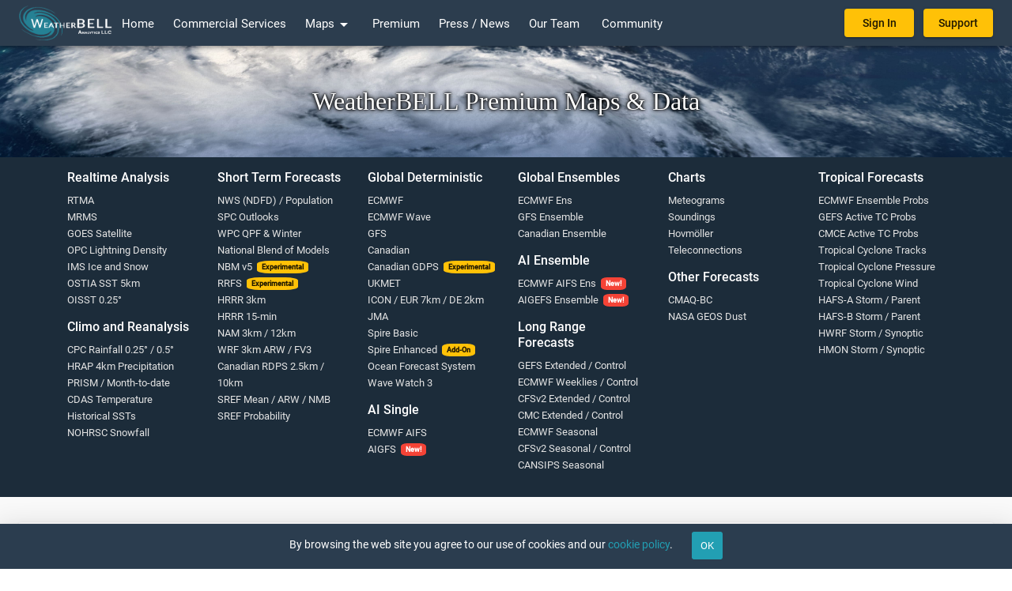

--- FILE ---
content_type: text/html
request_url: https://maps.weatherbell.com/temperature.php
body_size: 1420
content:
<!doctype html>
<!--suppress ES6ConvertVarToLetConst -->
<html lang="en-US">
<head profile="http://www.w3.org/2005/10/profile">

  <!-- Google Tag Manager -->
  <!-- https://tagmanager.google.com/ -->
  <script>
    (function(w, d, s, l, i) {
      w[l] = w[l] || [];
      w[l].push({
          'gtm.start': new Date().getTime(),
          event: 'gtm.js'
      });
      var f = d.getElementsByTagName(s)[0],
          j = d.createElement(s),
          dl = l != 'dataLayer' ? '&l=' + l : '';
      j.async = true;
      // https://googletagmanager.com/gtm.js?id=GTM-MDFPQX6
      // https://googletagmanager.com/gtm.js?id=GTM-MDFPQX6&l=dataLayer
      j.src =
          'https://www.googletagmanager.com/gtm.js?id=' + i + dl;
      f.parentNode.insertBefore(j, f);
    })(window, document, 'script', 'dataLayer', 'GTM-MDFPQX6');
  </script>
  <!-- End Google Tag Manager -->
  <!-- https://tagmanager.google.com/ -->

  <meta charset="utf-8">
  <title>WeatherBell Maps</title>
  <base href="/">
  <meta name="author" content="WeatherBell Analytics, LLC">
  <meta name="description" content="Meteorological Maps Models and Analysis">
  <meta name="viewport" content="width=device-width, initial-scale=1, shrink-to-fit=no">
  <link type="text/css" href="assets/css/roboto.css" rel="stylesheet">
  <link type="text/css" href="assets/google/iconfont/material-icons.css" rel="stylesheet">
  <link href="assets/css/roboto.css" rel="preload" as="style">
  <link href="assets/google/iconfont/material-icons.css" rel="preload" as="style">
  <link type="image/x-icon" href="assets/icons/favicon.ico" rel="shortcut icon">
  <link type="image/png" href="assets/icons/favicon.png" rel="icon">
<link rel="stylesheet" href="styles.a9fe52fd9688014d136c.css"></head>

  <meta charset="UTF-8">
  <meta http-equiv="X-UA-Compatible" content="IE=edge">
  <meta name="viewport" content="width=device-width, initial-scale=1.0">
  <title>Title of the page</title>
<script async="" src="assets/js/analytics.js"></script>
<script async="" src="assets/js/autotrack.js"></script>

<!-- Application entry below -->
<body style="overscroll-behavior: none;" class="mat-typography">

  <!-- Google Tag Manager (noscript) -->
  <!-- https://tagmanager.google.com/ -->
  <noscript>
    <iframe src="https://www.googletagmanager.com/ns.html?id=GTM-MDFPQX6" height="0" width="0" style="display:none;
      visibility:hidden">
    </iframe>
  </noscript>
  <!-- End Google Tag Manager (noscript) -->
  <!-- https://tagmanager.google.com/ -->

<noscript id="deferred-styles">
  <link rel="stylesheet" type="text/css" href="assets/css/ionicons.css"/>
</noscript>
<script>
  var loadDeferredStyles = function() {
    var addStylesNode = document.getElementById('deferred-styles');
    var replacement = document.createElement('div');
    replacement.innerHTML = addStylesNode.textContent;
    document.body.appendChild(replacement);
    addStylesNode.parentElement.removeChild(addStylesNode);
  };
  var raf = window.requestAnimationFrame || window.mozRequestAnimationFrame ||
    window.webkitRequestAnimationFrame || window.msRequestAnimationFrame;
  if (raf) raf(function() {
    window.setTimeout(loadDeferredStyles, 0);
  });
  else window.addEventListener('load', loadDeferredStyles);
</script>
<app-root></app-root>
<script src="runtime.cdff528ccb0f1ff85644.js" defer></script><script src="polyfills-es5.4e2d461facaf6da109f9.js" nomodule defer></script><script src="polyfills.d44e96f91353d420f9b6.js" defer></script><script src="main.9e9c2a9ab8d20e2a5a88.js" defer></script></body>
</html>


--- FILE ---
content_type: text/css
request_url: https://maps.weatherbell.com/assets/css/roboto.css
body_size: 553
content:
/* roboto-300 - latin */
@font-face {
  font-family: 'Roboto';
  font-style: normal;
  font-weight: 300;
  src: url('../fonts/roboto-v18-latin-300.eot'); /* IE9 Compat Modes */
  src: local('Roboto Light'), local('Roboto-Light'),
       url('../fonts/roboto-v18-latin-300.eot?#iefix') format('embedded-opentype'), /* IE6-IE8 */
       url('../fonts/roboto-v18-latin-300.woff2') format('woff2'), /* Super Modern Browsers */
       url('../fonts/roboto-v18-latin-300.woff') format('woff'), /* Modern Browsers */
       url('../fonts/roboto-v18-latin-300.ttf') format('truetype'), /* Safari, Android, iOS */
       url('../fonts/roboto-v18-latin-300.svg#Roboto') format('svg'); /* Legacy iOS */
}
/* roboto-regular - latin */
@font-face {
  font-family: 'Roboto';
  font-style: normal;
  font-weight: 400;
  src: url('../fonts/roboto-v18-latin-regular.eot'); /* IE9 Compat Modes */
  src: local('Roboto'), local('Roboto-Regular'),
       url('../fonts/roboto-v18-latin-regular.eot?#iefix') format('embedded-opentype'), /* IE6-IE8 */
       url('../fonts/roboto-v18-latin-regular.woff2') format('woff2'), /* Super Modern Browsers */
       url('../fonts/roboto-v18-latin-regular.woff') format('woff'), /* Modern Browsers */
       url('../fonts/roboto-v18-latin-regular.ttf') format('truetype'), /* Safari, Android, iOS */
       url('../fonts/roboto-v18-latin-regular.svg#Roboto') format('svg'); /* Legacy iOS */
}
/*!* roboto-300italic - latin *!
@font-face {
  font-family: 'Roboto';
  font-style: italic;
  font-weight: 300;
  src: url('../fonts/roboto-v18-latin-300italic.eot'); !* IE9 Compat Modes *!
  src: local('Roboto Light Italic'), local('Roboto-LightItalic'),
       url('../fonts/roboto-v18-latin-300italic.eot?#iefix') format('embedded-opentype'), !* IE6-IE8 *!
       url('../fonts/roboto-v18-latin-300italic.woff2') format('woff2'), !* Super Modern Browsers *!
       url('../fonts/roboto-v18-latin-300italic.woff') format('woff'), !* Modern Browsers *!
       url('../fonts/roboto-v18-latin-300italic.ttf') format('truetype'), !* Safari, Android, iOS *!
       url('../fonts/roboto-v18-latin-300italic.svg#Roboto') format('svg'); !* Legacy iOS *!
}*/
/*!* roboto-italic - latin *!
@font-face {
  font-family: 'Roboto';
  font-style: italic;
  font-weight: 400;
  src: url('../fonts/roboto-v18-latin-italic.eot'); !* IE9 Compat Modes *!
  src: local('Roboto Italic'), local('Roboto-Italic'),
       url('../fonts/roboto-v18-latin-italic.eot?#iefix') format('embedded-opentype'), !* IE6-IE8 *!
       url('../fonts/roboto-v18-latin-italic.woff2') format('woff2'), !* Super Modern Browsers *!
       url('../fonts/roboto-v18-latin-italic.woff') format('woff'), !* Modern Browsers *!
       url('../fonts/roboto-v18-latin-italic.ttf') format('truetype'), !* Safari, Android, iOS *!
       url('../fonts/roboto-v18-latin-italic.svg#Roboto') format('svg'); !* Legacy iOS *!
}*/
/* roboto-500 - latin */
@font-face {
  font-family: 'Roboto';
  font-style: normal;
  font-weight: 500;
  src: url('../fonts/roboto-v18-latin-500.eot'); /* IE9 Compat Modes */
  src: local('Roboto Medium'), local('Roboto-Medium'),
       url('../fonts/roboto-v18-latin-500.eot?#iefix') format('embedded-opentype'), /* IE6-IE8 */
       url('../fonts/roboto-v18-latin-500.woff2') format('woff2'), /* Super Modern Browsers */
       url('../fonts/roboto-v18-latin-500.woff') format('woff'), /* Modern Browsers */
       url('../fonts/roboto-v18-latin-500.ttf') format('truetype'), /* Safari, Android, iOS */
       url('../fonts/roboto-v18-latin-500.svg#Roboto') format('svg'); /* Legacy iOS */
}
/*
!* roboto-500italic - latin *!
@font-face {
  font-family: 'Roboto';
  font-style: italic;
  font-weight: 500;
  src: url('../fonts/roboto-v18-latin-500italic.eot'); !* IE9 Compat Modes *!
  src: local('Roboto Medium Italic'), local('Roboto-MediumItalic'),
       url('../fonts/roboto-v18-latin-500italic.eot?#iefix') format('embedded-opentype'), !* IE6-IE8 *!
       url('../fonts/roboto-v18-latin-500italic.woff2') format('woff2'), !* Super Modern Browsers *!
       url('../fonts/roboto-v18-latin-500italic.woff') format('woff'), !* Modern Browsers *!
       url('../fonts/roboto-v18-latin-500italic.ttf') format('truetype'), !* Safari, Android, iOS *!
       url('../fonts/roboto-v18-latin-500italic.svg#Roboto') format('svg'); !* Legacy iOS *!
}
*/


--- FILE ---
content_type: application/javascript
request_url: https://maps.weatherbell.com/polyfills.d44e96f91353d420f9b6.js
body_size: 20721
content:
(window.webpackJsonp=window.webpackJsonp||[]).push([[13],{"0TWp":function(e,t,n){var r,o;r=function(){"use strict";!function(e){var t=e.performance;function n(e){t&&t.mark&&t.mark(e)}function r(e,n){t&&t.measure&&t.measure(e,n)}n("Zone");var o=e.__Zone_symbol_prefix||"__zone_symbol__";function i(e){return o+e}var a=!0===e[i("forceDuplicateZoneCheck")];if(e.Zone){if(a||"function"!=typeof e.Zone.__symbol__)throw new Error("Zone already loaded.");return e.Zone}var c=function(){function t(e,t){this._parent=e,this._name=t?t.name||"unnamed":"<root>",this._properties=t&&t.properties||{},this._zoneDelegate=new u(this,this._parent&&this._parent._zoneDelegate,t)}return t.assertZonePatched=function(){if(e.Promise!==P.ZoneAwarePromise)throw new Error("Zone.js has detected that ZoneAwarePromise `(window|global).Promise` has been overwritten.\nMost likely cause is that a Promise polyfill has been loaded after Zone.js (Polyfilling Promise api is not necessary when zone.js is loaded. If you must load one, do so before loading zone.js.)")},Object.defineProperty(t,"root",{get:function(){for(var e=t.current;e.parent;)e=e.parent;return e},enumerable:!0,configurable:!0}),Object.defineProperty(t,"current",{get:function(){return N.zone},enumerable:!0,configurable:!0}),Object.defineProperty(t,"currentTask",{get:function(){return Z},enumerable:!0,configurable:!0}),t.__load_patch=function(o,i){if(P.hasOwnProperty(o)){if(a)throw Error("Already loaded patch: "+o)}else if(!e["__Zone_disable_"+o]){var c="Zone:"+o;n(c),P[o]=i(e,t,j),r(c,c)}},Object.defineProperty(t.prototype,"parent",{get:function(){return this._parent},enumerable:!0,configurable:!0}),Object.defineProperty(t.prototype,"name",{get:function(){return this._name},enumerable:!0,configurable:!0}),t.prototype.get=function(e){var t=this.getZoneWith(e);if(t)return t._properties[e]},t.prototype.getZoneWith=function(e){for(var t=this;t;){if(t._properties.hasOwnProperty(e))return t;t=t._parent}return null},t.prototype.fork=function(e){if(!e)throw new Error("ZoneSpec required!");return this._zoneDelegate.fork(this,e)},t.prototype.wrap=function(e,t){if("function"!=typeof e)throw new Error("Expecting function got: "+e);var n=this._zoneDelegate.intercept(this,e,t),r=this;return function(){return r.runGuarded(n,this,arguments,t)}},t.prototype.run=function(e,t,n,r){N={parent:N,zone:this};try{return this._zoneDelegate.invoke(this,e,t,n,r)}finally{N=N.parent}},t.prototype.runGuarded=function(e,t,n,r){void 0===t&&(t=null),N={parent:N,zone:this};try{try{return this._zoneDelegate.invoke(this,e,t,n,r)}catch(o){if(this._zoneDelegate.handleError(this,o))throw o}}finally{N=N.parent}},t.prototype.runTask=function(e,t,n){if(e.zone!=this)throw new Error("A task can only be run in the zone of creation! (Creation: "+(e.zone||_).name+"; Execution: "+this.name+")");if(e.state!==b||e.type!==D&&e.type!==O){var r=e.state!=w;r&&e._transitionTo(w,k),e.runCount++;var o=Z;Z=e,N={parent:N,zone:this};try{e.type==O&&e.data&&!e.data.isPeriodic&&(e.cancelFn=void 0);try{return this._zoneDelegate.invokeTask(this,e,t,n)}catch(i){if(this._zoneDelegate.handleError(this,i))throw i}}finally{e.state!==b&&e.state!==C&&(e.type==D||e.data&&e.data.isPeriodic?r&&e._transitionTo(k,w):(e.runCount=0,this._updateTaskCount(e,-1),r&&e._transitionTo(b,w,b))),N=N.parent,Z=o}}},t.prototype.scheduleTask=function(e){if(e.zone&&e.zone!==this)for(var t=this;t;){if(t===e.zone)throw Error("can not reschedule task to "+this.name+" which is descendants of the original zone "+e.zone.name);t=t.parent}e._transitionTo(E,b);var n=[];e._zoneDelegates=n,e._zone=this;try{e=this._zoneDelegate.scheduleTask(this,e)}catch(r){throw e._transitionTo(C,E,b),this._zoneDelegate.handleError(this,r),r}return e._zoneDelegates===n&&this._updateTaskCount(e,1),e.state==E&&e._transitionTo(k,E),e},t.prototype.scheduleMicroTask=function(e,t,n,r){return this.scheduleTask(new f(S,e,t,n,r,void 0))},t.prototype.scheduleMacroTask=function(e,t,n,r,o){return this.scheduleTask(new f(O,e,t,n,r,o))},t.prototype.scheduleEventTask=function(e,t,n,r,o){return this.scheduleTask(new f(D,e,t,n,r,o))},t.prototype.cancelTask=function(e){if(e.zone!=this)throw new Error("A task can only be cancelled in the zone of creation! (Creation: "+(e.zone||_).name+"; Execution: "+this.name+")");e._transitionTo(T,k,w);try{this._zoneDelegate.cancelTask(this,e)}catch(t){throw e._transitionTo(C,T),this._zoneDelegate.handleError(this,t),t}return this._updateTaskCount(e,-1),e._transitionTo(b,T),e.runCount=0,e},t.prototype._updateTaskCount=function(e,t){var n=e._zoneDelegates;-1==t&&(e._zoneDelegates=null);for(var r=0;r<n.length;r++)n[r]._updateTaskCount(e.type,t)},t}();c.__symbol__=i;var s,l={name:"",onHasTask:function(e,t,n,r){return e.hasTask(n,r)},onScheduleTask:function(e,t,n,r){return e.scheduleTask(n,r)},onInvokeTask:function(e,t,n,r,o,i){return e.invokeTask(n,r,o,i)},onCancelTask:function(e,t,n,r){return e.cancelTask(n,r)}},u=function(){function e(e,t,n){this._taskCounts={microTask:0,macroTask:0,eventTask:0},this.zone=e,this._parentDelegate=t,this._forkZS=n&&(n&&n.onFork?n:t._forkZS),this._forkDlgt=n&&(n.onFork?t:t._forkDlgt),this._forkCurrZone=n&&(n.onFork?this.zone:t._forkCurrZone),this._interceptZS=n&&(n.onIntercept?n:t._interceptZS),this._interceptDlgt=n&&(n.onIntercept?t:t._interceptDlgt),this._interceptCurrZone=n&&(n.onIntercept?this.zone:t._interceptCurrZone),this._invokeZS=n&&(n.onInvoke?n:t._invokeZS),this._invokeDlgt=n&&(n.onInvoke?t:t._invokeDlgt),this._invokeCurrZone=n&&(n.onInvoke?this.zone:t._invokeCurrZone),this._handleErrorZS=n&&(n.onHandleError?n:t._handleErrorZS),this._handleErrorDlgt=n&&(n.onHandleError?t:t._handleErrorDlgt),this._handleErrorCurrZone=n&&(n.onHandleError?this.zone:t._handleErrorCurrZone),this._scheduleTaskZS=n&&(n.onScheduleTask?n:t._scheduleTaskZS),this._scheduleTaskDlgt=n&&(n.onScheduleTask?t:t._scheduleTaskDlgt),this._scheduleTaskCurrZone=n&&(n.onScheduleTask?this.zone:t._scheduleTaskCurrZone),this._invokeTaskZS=n&&(n.onInvokeTask?n:t._invokeTaskZS),this._invokeTaskDlgt=n&&(n.onInvokeTask?t:t._invokeTaskDlgt),this._invokeTaskCurrZone=n&&(n.onInvokeTask?this.zone:t._invokeTaskCurrZone),this._cancelTaskZS=n&&(n.onCancelTask?n:t._cancelTaskZS),this._cancelTaskDlgt=n&&(n.onCancelTask?t:t._cancelTaskDlgt),this._cancelTaskCurrZone=n&&(n.onCancelTask?this.zone:t._cancelTaskCurrZone),this._hasTaskZS=null,this._hasTaskDlgt=null,this._hasTaskDlgtOwner=null,this._hasTaskCurrZone=null;var r=n&&n.onHasTask;(r||t&&t._hasTaskZS)&&(this._hasTaskZS=r?n:l,this._hasTaskDlgt=t,this._hasTaskDlgtOwner=this,this._hasTaskCurrZone=e,n.onScheduleTask||(this._scheduleTaskZS=l,this._scheduleTaskDlgt=t,this._scheduleTaskCurrZone=this.zone),n.onInvokeTask||(this._invokeTaskZS=l,this._invokeTaskDlgt=t,this._invokeTaskCurrZone=this.zone),n.onCancelTask||(this._cancelTaskZS=l,this._cancelTaskDlgt=t,this._cancelTaskCurrZone=this.zone))}return e.prototype.fork=function(e,t){return this._forkZS?this._forkZS.onFork(this._forkDlgt,this.zone,e,t):new c(e,t)},e.prototype.intercept=function(e,t,n){return this._interceptZS?this._interceptZS.onIntercept(this._interceptDlgt,this._interceptCurrZone,e,t,n):t},e.prototype.invoke=function(e,t,n,r,o){return this._invokeZS?this._invokeZS.onInvoke(this._invokeDlgt,this._invokeCurrZone,e,t,n,r,o):t.apply(n,r)},e.prototype.handleError=function(e,t){return!this._handleErrorZS||this._handleErrorZS.onHandleError(this._handleErrorDlgt,this._handleErrorCurrZone,e,t)},e.prototype.scheduleTask=function(e,t){var n=t;if(this._scheduleTaskZS)this._hasTaskZS&&n._zoneDelegates.push(this._hasTaskDlgtOwner),(n=this._scheduleTaskZS.onScheduleTask(this._scheduleTaskDlgt,this._scheduleTaskCurrZone,e,t))||(n=t);else if(t.scheduleFn)t.scheduleFn(t);else{if(t.type!=S)throw new Error("Task is missing scheduleFn.");m(t)}return n},e.prototype.invokeTask=function(e,t,n,r){return this._invokeTaskZS?this._invokeTaskZS.onInvokeTask(this._invokeTaskDlgt,this._invokeTaskCurrZone,e,t,n,r):t.callback.apply(n,r)},e.prototype.cancelTask=function(e,t){var n;if(this._cancelTaskZS)n=this._cancelTaskZS.onCancelTask(this._cancelTaskDlgt,this._cancelTaskCurrZone,e,t);else{if(!t.cancelFn)throw Error("Task is not cancelable");n=t.cancelFn(t)}return n},e.prototype.hasTask=function(e,t){try{this._hasTaskZS&&this._hasTaskZS.onHasTask(this._hasTaskDlgt,this._hasTaskCurrZone,e,t)}catch(n){this.handleError(e,n)}},e.prototype._updateTaskCount=function(e,t){var n=this._taskCounts,r=n[e],o=n[e]=r+t;if(o<0)throw new Error("More tasks executed then were scheduled.");0!=r&&0!=o||this.hasTask(this.zone,{microTask:n.microTask>0,macroTask:n.macroTask>0,eventTask:n.eventTask>0,change:e})},e}(),f=function(){function t(n,r,o,i,a,c){if(this._zone=null,this.runCount=0,this._zoneDelegates=null,this._state="notScheduled",this.type=n,this.source=r,this.data=i,this.scheduleFn=a,this.cancelFn=c,!o)throw new Error("callback is not defined");this.callback=o;var s=this;this.invoke=n===D&&i&&i.useG?t.invokeTask:function(){return t.invokeTask.call(e,s,this,arguments)}}return t.invokeTask=function(e,t,n){e||(e=this),M++;try{return e.runCount++,e.zone.runTask(e,t,n)}finally{1==M&&y(),M--}},Object.defineProperty(t.prototype,"zone",{get:function(){return this._zone},enumerable:!0,configurable:!0}),Object.defineProperty(t.prototype,"state",{get:function(){return this._state},enumerable:!0,configurable:!0}),t.prototype.cancelScheduleRequest=function(){this._transitionTo(b,E)},t.prototype._transitionTo=function(e,t,n){if(this._state!==t&&this._state!==n)throw new Error(this.type+" '"+this.source+"': can not transition to '"+e+"', expecting state '"+t+"'"+(n?" or '"+n+"'":"")+", was '"+this._state+"'.");this._state=e,e==b&&(this._zoneDelegates=null)},t.prototype.toString=function(){return this.data&&void 0!==this.data.handleId?this.data.handleId.toString():Object.prototype.toString.call(this)},t.prototype.toJSON=function(){return{type:this.type,state:this.state,source:this.source,zone:this.zone.name,runCount:this.runCount}},t}(),p=i("setTimeout"),h=i("Promise"),d=i("then"),v=[],g=!1;function m(t){if(0===M&&0===v.length)if(s||e[h]&&(s=e[h].resolve(0)),s){var n=s[d];n||(n=s.then),n.call(s,y)}else e[p](y,0);t&&v.push(t)}function y(){if(!g){for(g=!0;v.length;){var e=v;v=[];for(var t=0;t<e.length;t++){var n=e[t];try{n.zone.runTask(n,null,null)}catch(r){j.onUnhandledError(r)}}}j.microtaskDrainDone(),g=!1}}var _={name:"NO ZONE"},b="notScheduled",E="scheduling",k="scheduled",w="running",T="canceling",C="unknown",S="microTask",O="macroTask",D="eventTask",P={},j={symbol:i,currentZoneFrame:function(){return N},onUnhandledError:L,microtaskDrainDone:L,scheduleMicroTask:m,showUncaughtError:function(){return!c[i("ignoreConsoleErrorUncaughtError")]},patchEventTarget:function(){return[]},patchOnProperties:L,patchMethod:function(){return L},bindArguments:function(){return[]},patchThen:function(){return L},patchMacroTask:function(){return L},setNativePromise:function(e){e&&"function"==typeof e.resolve&&(s=e.resolve(0))},patchEventPrototype:function(){return L},isIEOrEdge:function(){return!1},getGlobalObjects:function(){},ObjectDefineProperty:function(){return L},ObjectGetOwnPropertyDescriptor:function(){},ObjectCreate:function(){},ArraySlice:function(){return[]},patchClass:function(){return L},wrapWithCurrentZone:function(){return L},filterProperties:function(){return[]},attachOriginToPatched:function(){return L},_redefineProperty:function(){return L},patchCallbacks:function(){return L}},N={parent:null,zone:new c(null,null)},Z=null,M=0;function L(){}r("Zone","Zone"),e.Zone=c}("undefined"!=typeof window&&window||"undefined"!=typeof self&&self||global),Zone.__load_patch("ZoneAwarePromise",function(e,t,n){var r=Object.getOwnPropertyDescriptor,o=Object.defineProperty,i=n.symbol,a=[],c=!0===e[i("DISABLE_WRAPPING_UNCAUGHT_PROMISE_REJECTION")],s=i("Promise"),l=i("then"),u="__creationTrace__";n.onUnhandledError=function(e){if(n.showUncaughtError()){var t=e&&e.rejection;t?console.error("Unhandled Promise rejection:",t instanceof Error?t.message:t,"; Zone:",e.zone.name,"; Task:",e.task&&e.task.source,"; Value:",t,t instanceof Error?t.stack:void 0):console.error(e)}},n.microtaskDrainDone=function(){for(var e=function(){var e=a.shift();try{e.zone.runGuarded(function(){throw e})}catch(r){!function(e){n.onUnhandledError(e);try{var r=t[f];"function"==typeof r&&r.call(this,e)}catch(o){}}(r)}};a.length;)e()};var f=i("unhandledPromiseRejectionHandler");function p(e){return e&&e.then}function h(e){return e}function d(e){return L.reject(e)}var v=i("state"),g=i("value"),m=i("finally"),y=i("parentPromiseValue"),_=i("parentPromiseState"),b="Promise.then",E=null,k=!0,w=!1,T=0;function C(e,t){return function(n){try{P(e,t,n)}catch(r){P(e,!1,r)}}}var S=function(){var e=!1;return function(t){return function(){e||(e=!0,t.apply(null,arguments))}}},O="Promise resolved with itself",D=i("currentTaskTrace");function P(e,r,i){var s,l=S();if(e===i)throw new TypeError(O);if(e[v]===E){var f=null;try{"object"!=typeof i&&"function"!=typeof i||(f=i&&i.then)}catch(j){return l(function(){P(e,!1,j)})(),e}if(r!==w&&i instanceof L&&i.hasOwnProperty(v)&&i.hasOwnProperty(g)&&i[v]!==E)N(i),P(e,i[v],i[g]);else if(r!==w&&"function"==typeof f)try{f.call(i,l(C(e,r)),l(C(e,!1)))}catch(j){l(function(){P(e,!1,j)})()}else{e[v]=r;var p=e[g];if(e[g]=i,e[m]===m&&r===k&&(e[v]=e[_],e[g]=e[y]),r===w&&i instanceof Error){var h=t.currentTask&&t.currentTask.data&&t.currentTask.data[u];h&&o(i,D,{configurable:!0,enumerable:!1,writable:!0,value:h})}for(var d=0;d<p.length;)Z(e,p[d++],p[d++],p[d++],p[d++]);if(0==p.length&&r==w){e[v]=T;var b=i;if(!c)try{throw new Error("Uncaught (in promise): "+((s=i)&&s.toString===Object.prototype.toString?(s.constructor&&s.constructor.name||"")+": "+JSON.stringify(s):s?s.toString():Object.prototype.toString.call(s))+(i&&i.stack?"\n"+i.stack:""))}catch(j){b=j}b.rejection=i,b.promise=e,b.zone=t.current,b.task=t.currentTask,a.push(b),n.scheduleMicroTask()}}}return e}var j=i("rejectionHandledHandler");function N(e){if(e[v]===T){try{var n=t[j];n&&"function"==typeof n&&n.call(this,{rejection:e[g],promise:e})}catch(o){}e[v]=w;for(var r=0;r<a.length;r++)e===a[r].promise&&a.splice(r,1)}}function Z(e,t,n,r,o){N(e);var i=e[v],a=i?"function"==typeof r?r:h:"function"==typeof o?o:d;t.scheduleMicroTask(b,function(){try{var r=e[g],o=!!n&&m===n[m];o&&(n[y]=r,n[_]=i);var c=t.run(a,void 0,o&&a!==d&&a!==h?[]:[r]);P(n,!0,c)}catch(s){P(n,!1,s)}},n)}var M=function(){},L=function(){function e(t){var n=this;if(!(n instanceof e))throw new Error("Must be an instanceof Promise.");n[v]=E,n[g]=[];try{t&&t(C(n,k),C(n,w))}catch(r){P(n,!1,r)}}return e.toString=function(){return"function ZoneAwarePromise() { [native code] }"},e.resolve=function(e){return P(new this(null),k,e)},e.reject=function(e){return P(new this(null),w,e)},e.race=function(e){var t,n,r=new this(function(e,r){t=e,n=r});function o(e){t(e)}function i(e){n(e)}for(var a=0,c=e;a<c.length;a++){var s=c[a];p(s)||(s=this.resolve(s)),s.then(o,i)}return r},e.all=function(t){return e.allWithCallback(t)},e.allSettled=function(t){return(this&&this.prototype instanceof e?this:e).allWithCallback(t,{thenCallback:function(e){return{status:"fulfilled",value:e}},errorCallback:function(e){return{status:"rejected",reason:e}}})},e.allWithCallback=function(e,t){for(var n,r,o=new this(function(e,t){n=e,r=t}),i=2,a=0,c=[],s=function(e){p(e)||(e=l.resolve(e));var o=a;try{e.then(function(e){c[o]=t?t.thenCallback(e):e,0==--i&&n(c)},function(e){t?(c[o]=t.errorCallback(e),0==--i&&n(c)):r(e)})}catch(s){r(s)}i++,a++},l=this,u=0,f=e;u<f.length;u++)s(f[u]);return 0==(i-=2)&&n(c),o},Object.defineProperty(e.prototype,Symbol.toStringTag,{get:function(){return"Promise"},enumerable:!0,configurable:!0}),Object.defineProperty(e.prototype,Symbol.species,{get:function(){return e},enumerable:!0,configurable:!0}),e.prototype.then=function(n,r){var o=this.constructor[Symbol.species];o&&"function"==typeof o||(o=this.constructor||e);var i=new o(M),a=t.current;return this[v]==E?this[g].push(a,i,n,r):Z(this,a,i,n,r),i},e.prototype.catch=function(e){return this.then(null,e)},e.prototype.finally=function(n){var r=this.constructor[Symbol.species];r&&"function"==typeof r||(r=e);var o=new r(M);o[m]=m;var i=t.current;return this[v]==E?this[g].push(i,o,n,n):Z(this,i,o,n,n),o},e}();L.resolve=L.resolve,L.reject=L.reject,L.race=L.race,L.all=L.all;var z=e[s]=e.Promise,A=t.__symbol__("ZoneAwarePromise"),R=r(e,"Promise");R&&!R.configurable||(R&&delete R.writable,R&&delete R.value,R||(R={configurable:!0,enumerable:!0}),R.get=function(){return e[A]?e[A]:e[s]},R.set=function(t){t===L?e[A]=t:(e[s]=t,t.prototype[l]||F(t),n.setNativePromise(t))},o(e,"Promise",R)),e.Promise=L;var I,x=i("thenPatched");function F(e){var t=e.prototype,n=r(t,"then");if(!n||!1!==n.writable&&n.configurable){var o=t.then;t[l]=o,e.prototype.then=function(e,t){var n=this;return new L(function(e,t){o.call(n,e,t)}).then(e,t)},e[x]=!0}}if(n.patchThen=F,z){F(z);var H=e.fetch;"function"==typeof H&&(e[n.symbol("fetch")]=H,e.fetch=(I=H,function(){var e=I.apply(this,arguments);if(e instanceof L)return e;var t=e.constructor;return t[x]||F(t),e}))}return Promise[t.__symbol__("uncaughtPromiseErrors")]=a,L});var e=Object.getOwnPropertyDescriptor,t=Object.defineProperty,n=Object.getPrototypeOf,r=Object.create,o=Array.prototype.slice,i="addEventListener",a="removeEventListener",c=Zone.__symbol__(i),s=Zone.__symbol__(a),l="true",u="false",f=Zone.__symbol__("");function p(e,t){return Zone.current.wrap(e,t)}function h(e,t,n,r,o){return Zone.current.scheduleMacroTask(e,t,n,r,o)}var d=Zone.__symbol__,v="undefined"!=typeof window,g=v?window:void 0,m=v&&g||"object"==typeof self&&self||global,y="removeAttribute",_=[null];function b(e,t){for(var n=e.length-1;n>=0;n--)"function"==typeof e[n]&&(e[n]=p(e[n],t+"_"+n));return e}function E(e){return!e||!1!==e.writable&&!("function"==typeof e.get&&void 0===e.set)}var k="undefined"!=typeof WorkerGlobalScope&&self instanceof WorkerGlobalScope,w=!("nw"in m)&&void 0!==m.process&&"[object process]"==={}.toString.call(m.process),T=!w&&!k&&!(!v||!g.HTMLElement),C=void 0!==m.process&&"[object process]"==={}.toString.call(m.process)&&!k&&!(!v||!g.HTMLElement),S={},O=function(e){if(e=e||m.event){var t=S[e.type];t||(t=S[e.type]=d("ON_PROPERTY"+e.type));var n,r=this||e.target||m,o=r[t];return T&&r===g&&"error"===e.type?!0===(n=o&&o.call(this,e.message,e.filename,e.lineno,e.colno,e.error))&&e.preventDefault():null==(n=o&&o.apply(this,arguments))||n||e.preventDefault(),n}};function D(n,r,o){var i=e(n,r);if(!i&&o&&e(o,r)&&(i={enumerable:!0,configurable:!0}),i&&i.configurable){var a=d("on"+r+"patched");if(!n.hasOwnProperty(a)||!n[a]){delete i.writable,delete i.value;var c=i.get,s=i.set,l=r.substr(2),u=S[l];u||(u=S[l]=d("ON_PROPERTY"+l)),i.set=function(e){var t=this;t||n!==m||(t=m),t&&(t[u]&&t.removeEventListener(l,O),s&&s.apply(t,_),"function"==typeof e?(t[u]=e,t.addEventListener(l,O,!1)):t[u]=null)},i.get=function(){var e=this;if(e||n!==m||(e=m),!e)return null;var t=e[u];if(t)return t;if(c){var o=c&&c.call(this);if(o)return i.set.call(this,o),"function"==typeof e[y]&&e.removeAttribute(r),o}return null},t(n,r,i),n[a]=!0}}}function P(e,t,n){if(t)for(var r=0;r<t.length;r++)D(e,"on"+t[r],n);else{var o=[];for(var i in e)"on"==i.substr(0,2)&&o.push(i);for(var a=0;a<o.length;a++)D(e,o[a],n)}}var j=d("originalInstance");function N(e){var n=m[e];if(n){m[d(e)]=n,m[e]=function(){var t=b(arguments,e);switch(t.length){case 0:this[j]=new n;break;case 1:this[j]=new n(t[0]);break;case 2:this[j]=new n(t[0],t[1]);break;case 3:this[j]=new n(t[0],t[1],t[2]);break;case 4:this[j]=new n(t[0],t[1],t[2],t[3]);break;default:throw new Error("Arg list too long.")}},z(m[e],n);var r,o=new n(function(){});for(r in o)"XMLHttpRequest"===e&&"responseBlob"===r||function(n){"function"==typeof o[n]?m[e].prototype[n]=function(){return this[j][n].apply(this[j],arguments)}:t(m[e].prototype,n,{set:function(t){"function"==typeof t?(this[j][n]=p(t,e+"."+n),z(this[j][n],t)):this[j][n]=t},get:function(){return this[j][n]}})}(r);for(r in n)"prototype"!==r&&n.hasOwnProperty(r)&&(m[e][r]=n[r])}}var Z=!1;function M(t,r,o){for(var i=t;i&&!i.hasOwnProperty(r);)i=n(i);!i&&t[r]&&(i=t);var a,c,s=d(r),l=null;if(i&&!(l=i[s])&&(l=i[s]=i[r],E(i&&e(i,r)))){var u=o(l,s,r);i[r]=function(){return u(this,arguments)},z(i[r],l),Z&&(a=l,c=i[r],"function"==typeof Object.getOwnPropertySymbols&&Object.getOwnPropertySymbols(a).forEach(function(e){var t=Object.getOwnPropertyDescriptor(a,e);Object.defineProperty(c,e,{get:function(){return a[e]},set:function(n){(!t||t.writable&&"function"==typeof t.set)&&(a[e]=n)},enumerable:!t||t.enumerable,configurable:!t||t.configurable})}))}return l}function L(e,t,n){var r=null;function o(e){var t=e.data;return t.args[t.cbIdx]=function(){e.invoke.apply(this,arguments)},r.apply(t.target,t.args),e}r=M(e,t,function(e){return function(t,r){var i=n(t,r);return i.cbIdx>=0&&"function"==typeof r[i.cbIdx]?h(i.name,r[i.cbIdx],i,o):e.apply(t,r)}})}function z(e,t){e[d("OriginalDelegate")]=t}var A=!1,R=!1;function I(){try{var e=g.navigator.userAgent;if(-1!==e.indexOf("MSIE ")||-1!==e.indexOf("Trident/"))return!0}catch(t){}return!1}function x(){if(A)return R;A=!0;try{var e=g.navigator.userAgent;-1===e.indexOf("MSIE ")&&-1===e.indexOf("Trident/")&&-1===e.indexOf("Edge/")||(R=!0)}catch(t){}return R}Zone.__load_patch("toString",function(e){var t=Function.prototype.toString,n=d("OriginalDelegate"),r=d("Promise"),o=d("Error"),i=function(){if("function"==typeof this){var i=this[n];if(i)return"function"==typeof i?t.call(i):Object.prototype.toString.call(i);if(this===Promise){var a=e[r];if(a)return t.call(a)}if(this===Error){var c=e[o];if(c)return t.call(c)}}return t.call(this)};i[n]=t,Function.prototype.toString=i;var a=Object.prototype.toString;Object.prototype.toString=function(){return this instanceof Promise?"[object Promise]":a.call(this)}});var F=!1;if("undefined"!=typeof window)try{var H=Object.defineProperty({},"passive",{get:function(){F=!0}});window.addEventListener("test",H,H),window.removeEventListener("test",H,H)}catch(Se){F=!1}var W={useG:!0},B={},G={},q=new RegExp("^"+f+"(\\w+)(true|false)$"),U=d("propagationStopped");function V(e,t){var n=(t?t(e):e)+u,r=(t?t(e):e)+l,o=f+n,i=f+r;B[e]={},B[e][u]=o,B[e][l]=i}function X(e,t,r){var o=r&&r.add||i,c=r&&r.rm||a,s=r&&r.listeners||"eventListeners",p=r&&r.rmAll||"removeAllListeners",h=d(o),v="."+o+":",g="prependListener",m="."+g+":",y=function(e,t,n){if(!e.isRemoved){var r=e.callback;"object"==typeof r&&r.handleEvent&&(e.callback=function(e){return r.handleEvent(e)},e.originalDelegate=r),e.invoke(e,t,[n]);var o=e.options;o&&"object"==typeof o&&o.once&&t[c].call(t,n.type,e.originalDelegate?e.originalDelegate:e.callback,o)}},_=function(t){if(t=t||e.event){var n=this||t.target||e,r=n[B[t.type][u]];if(r)if(1===r.length)y(r[0],n,t);else for(var o=r.slice(),i=0;i<o.length&&(!t||!0!==t[U]);i++)y(o[i],n,t)}},b=function(t){if(t=t||e.event){var n=this||t.target||e,r=n[B[t.type][l]];if(r)if(1===r.length)y(r[0],n,t);else for(var o=r.slice(),i=0;i<o.length&&(!t||!0!==t[U]);i++)y(o[i],n,t)}};function E(t,r){if(!t)return!1;var i=!0;r&&void 0!==r.useG&&(i=r.useG);var a=r&&r.vh,y=!0;r&&void 0!==r.chkDup&&(y=r.chkDup);var E=!1;r&&void 0!==r.rt&&(E=r.rt);for(var k=t;k&&!k.hasOwnProperty(o);)k=n(k);if(!k&&t[o]&&(k=t),!k)return!1;if(k[h])return!1;var T,C=r&&r.eventNameToString,S={},O=k[h]=k[o],D=k[d(c)]=k[c],P=k[d(s)]=k[s],j=k[d(p)]=k[p];r&&r.prepend&&(T=k[d(r.prepend)]=k[r.prepend]);var N=i?function(e){if(!S.isExisting)return O.call(S.target,S.eventName,S.capture?b:_,S.options)}:function(e){return O.call(S.target,S.eventName,e.invoke,S.options)},Z=i?function(e){if(!e.isRemoved){var t=B[e.eventName],n=void 0;t&&(n=t[e.capture?l:u]);var r=n&&e.target[n];if(r)for(var o=0;o<r.length;o++)if(r[o]===e){r.splice(o,1),e.isRemoved=!0,0===r.length&&(e.allRemoved=!0,e.target[n]=null);break}}if(e.allRemoved)return D.call(e.target,e.eventName,e.capture?b:_,e.options)}:function(e){return D.call(e.target,e.eventName,e.invoke,e.options)},M=r&&r.diff?r.diff:function(e,t){var n=typeof t;return"function"===n&&e.callback===t||"object"===n&&e.originalDelegate===t},L=Zone[d("BLACK_LISTED_EVENTS")],A=e[d("PASSIVE_EVENTS")],R=function(t,n,o,c,s,f){return void 0===s&&(s=!1),void 0===f&&(f=!1),function(){var p=this||e,h=arguments[0];r&&r.transferEventName&&(h=r.transferEventName(h));var d=arguments[1];if(!d)return t.apply(this,arguments);if(w&&"uncaughtException"===h)return t.apply(this,arguments);var v=!1;if("function"!=typeof d){if(!d.handleEvent)return t.apply(this,arguments);v=!0}if(!a||a(t,d,p,arguments)){var g=F&&!!A&&-1!==A.indexOf(h),m=function(e,t){return!F&&"object"==typeof e&&e?!!e.capture:F&&t?"boolean"==typeof e?{capture:e,passive:!0}:e?"object"==typeof e&&!1!==e.passive?Object.assign(Object.assign({},e),{passive:!0}):e:{passive:!0}:e}(arguments[2],g);if(L)for(var _=0;_<L.length;_++)if(h===L[_])return g?t.call(p,h,d,m):t.apply(this,arguments);var b=!!m&&("boolean"==typeof m||m.capture),E=!(!m||"object"!=typeof m)&&m.once,k=Zone.current,T=B[h];T||(V(h,C),T=B[h]);var O,D=T[b?l:u],P=p[D],j=!1;if(P){if(j=!0,y)for(_=0;_<P.length;_++)if(M(P[_],d))return}else P=p[D]=[];var N=p.constructor.name,Z=G[N];Z&&(O=Z[h]),O||(O=N+n+(C?C(h):h)),S.options=m,E&&(S.options.once=!1),S.target=p,S.capture=b,S.eventName=h,S.isExisting=j;var z=i?W:void 0;z&&(z.taskData=S);var R=k.scheduleEventTask(O,d,z,o,c);return S.target=null,z&&(z.taskData=null),E&&(m.once=!0),(F||"boolean"!=typeof R.options)&&(R.options=m),R.target=p,R.capture=b,R.eventName=h,v&&(R.originalDelegate=d),f?P.unshift(R):P.push(R),s?p:void 0}}};return k[o]=R(O,v,N,Z,E),T&&(k[g]=R(T,m,function(e){return T.call(S.target,S.eventName,e.invoke,S.options)},Z,E,!0)),k[c]=function(){var t=this||e,n=arguments[0];r&&r.transferEventName&&(n=r.transferEventName(n));var o=arguments[2],i=!!o&&("boolean"==typeof o||o.capture),c=arguments[1];if(!c)return D.apply(this,arguments);if(!a||a(D,c,t,arguments)){var s,p=B[n];p&&(s=p[i?l:u]);var h=s&&t[s];if(h)for(var d=0;d<h.length;d++){var v=h[d];if(M(v,c))return h.splice(d,1),v.isRemoved=!0,0===h.length&&(v.allRemoved=!0,t[s]=null,"string"==typeof n&&(t[f+"ON_PROPERTY"+n]=null)),v.zone.cancelTask(v),E?t:void 0}return D.apply(this,arguments)}},k[s]=function(){var t=this||e,n=arguments[0];r&&r.transferEventName&&(n=r.transferEventName(n));for(var o=[],i=J(t,C?C(n):n),a=0;a<i.length;a++){var c=i[a];o.push(c.originalDelegate?c.originalDelegate:c.callback)}return o},k[p]=function(){var t=this||e,n=arguments[0];if(n){r&&r.transferEventName&&(n=r.transferEventName(n));var o=B[n];if(o){var i=t[o[u]],a=t[o[l]];if(i){var s=i.slice();for(d=0;d<s.length;d++)this[c].call(this,n,(f=s[d]).originalDelegate?f.originalDelegate:f.callback,f.options)}if(a)for(s=a.slice(),d=0;d<s.length;d++){var f;this[c].call(this,n,(f=s[d]).originalDelegate?f.originalDelegate:f.callback,f.options)}}}else{for(var h=Object.keys(t),d=0;d<h.length;d++){var v=q.exec(h[d]),g=v&&v[1];g&&"removeListener"!==g&&this[p].call(this,g)}this[p].call(this,"removeListener")}if(E)return this},z(k[o],O),z(k[c],D),j&&z(k[p],j),P&&z(k[s],P),!0}for(var k=[],T=0;T<t.length;T++)k[T]=E(t[T],r);return k}function J(e,t){if(!t){var n=[];for(var r in e){var o=q.exec(r),i=o&&o[1];if(i&&(!t||i===t)){var a=e[r];if(a)for(var c=0;c<a.length;c++)n.push(a[c])}}return n}var s=B[t];s||(V(t),s=B[t]);var f=e[s[u]],p=e[s[l]];return f?p?f.concat(p):f.slice():p?p.slice():[]}function Y(e,t){var n=e.Event;n&&n.prototype&&t.patchMethod(n.prototype,"stopImmediatePropagation",function(e){return function(t,n){t[U]=!0,e&&e.apply(t,n)}})}function K(e,t,n,r,o){var i=Zone.__symbol__(r);if(!t[i]){var a=t[i]=t[r];t[r]=function(i,c,s){return c&&c.prototype&&o.forEach(function(t){var o=n+"."+r+"::"+t,i=c.prototype;if(i.hasOwnProperty(t)){var a=e.ObjectGetOwnPropertyDescriptor(i,t);a&&a.value?(a.value=e.wrapWithCurrentZone(a.value,o),e._redefineProperty(c.prototype,t,a)):i[t]&&(i[t]=e.wrapWithCurrentZone(i[t],o))}else i[t]&&(i[t]=e.wrapWithCurrentZone(i[t],o))}),a.call(t,i,c,s)},e.attachOriginToPatched(t[r],a)}}var $,Q,ee,te,ne,re=["absolutedeviceorientation","afterinput","afterprint","appinstalled","beforeinstallprompt","beforeprint","beforeunload","devicelight","devicemotion","deviceorientation","deviceorientationabsolute","deviceproximity","hashchange","languagechange","message","mozbeforepaint","offline","online","paint","pageshow","pagehide","popstate","rejectionhandled","storage","unhandledrejection","unload","userproximity","vrdisplayconnected","vrdisplaydisconnected","vrdisplaypresentchange"],oe=["encrypted","waitingforkey","msneedkey","mozinterruptbegin","mozinterruptend"],ie=["load"],ae=["blur","error","focus","load","resize","scroll","messageerror"],ce=["bounce","finish","start"],se=["loadstart","progress","abort","error","load","progress","timeout","loadend","readystatechange"],le=["upgradeneeded","complete","abort","success","error","blocked","versionchange","close"],ue=["close","error","open","message"],fe=["error","message"],pe=["abort","animationcancel","animationend","animationiteration","auxclick","beforeinput","blur","cancel","canplay","canplaythrough","change","compositionstart","compositionupdate","compositionend","cuechange","click","close","contextmenu","curechange","dblclick","drag","dragend","dragenter","dragexit","dragleave","dragover","drop","durationchange","emptied","ended","error","focus","focusin","focusout","gotpointercapture","input","invalid","keydown","keypress","keyup","load","loadstart","loadeddata","loadedmetadata","lostpointercapture","mousedown","mouseenter","mouseleave","mousemove","mouseout","mouseover","mouseup","mousewheel","orientationchange","pause","play","playing","pointercancel","pointerdown","pointerenter","pointerleave","pointerlockchange","mozpointerlockchange","webkitpointerlockerchange","pointerlockerror","mozpointerlockerror","webkitpointerlockerror","pointermove","pointout","pointerover","pointerup","progress","ratechange","reset","resize","scroll","seeked","seeking","select","selectionchange","selectstart","show","sort","stalled","submit","suspend","timeupdate","volumechange","touchcancel","touchmove","touchstart","touchend","transitioncancel","transitionend","waiting","wheel"].concat(["webglcontextrestored","webglcontextlost","webglcontextcreationerror"],["autocomplete","autocompleteerror"],["toggle"],["afterscriptexecute","beforescriptexecute","DOMContentLoaded","freeze","fullscreenchange","mozfullscreenchange","webkitfullscreenchange","msfullscreenchange","fullscreenerror","mozfullscreenerror","webkitfullscreenerror","msfullscreenerror","readystatechange","visibilitychange","resume"],re,["beforecopy","beforecut","beforepaste","copy","cut","paste","dragstart","loadend","animationstart","search","transitionrun","transitionstart","webkitanimationend","webkitanimationiteration","webkitanimationstart","webkittransitionend"],["activate","afterupdate","ariarequest","beforeactivate","beforedeactivate","beforeeditfocus","beforeupdate","cellchange","controlselect","dataavailable","datasetchanged","datasetcomplete","errorupdate","filterchange","layoutcomplete","losecapture","move","moveend","movestart","propertychange","resizeend","resizestart","rowenter","rowexit","rowsdelete","rowsinserted","command","compassneedscalibration","deactivate","help","mscontentzoom","msmanipulationstatechanged","msgesturechange","msgesturedoubletap","msgestureend","msgesturehold","msgesturestart","msgesturetap","msgotpointercapture","msinertiastart","mslostpointercapture","mspointercancel","mspointerdown","mspointerenter","mspointerhover","mspointerleave","mspointermove","mspointerout","mspointerover","mspointerup","pointerout","mssitemodejumplistitemremoved","msthumbnailclick","stop","storagecommit"]);function he(e,t,n){if(!n||0===n.length)return t;var r=n.filter(function(t){return t.target===e});if(!r||0===r.length)return t;var o=r[0].ignoreProperties;return t.filter(function(e){return-1===o.indexOf(e)})}function de(e,t,n,r){e&&P(e,he(e,t,n),r)}function ve(e,t){if((!w||C)&&!Zone[e.symbol("patchEvents")]){var r="undefined"!=typeof WebSocket,o=t.__Zone_ignore_on_properties;if(T){var i=window,a=I?[{target:i,ignoreProperties:["error"]}]:[];de(i,pe.concat(["messageerror"]),o?o.concat(a):o,n(i)),de(Document.prototype,pe,o),void 0!==i.SVGElement&&de(i.SVGElement.prototype,pe,o),de(Element.prototype,pe,o),de(HTMLElement.prototype,pe,o),de(HTMLMediaElement.prototype,oe,o),de(HTMLFrameSetElement.prototype,re.concat(ae),o),de(HTMLBodyElement.prototype,re.concat(ae),o),de(HTMLFrameElement.prototype,ie,o),de(HTMLIFrameElement.prototype,ie,o);var c=i.HTMLMarqueeElement;c&&de(c.prototype,ce,o);var s=i.Worker;s&&de(s.prototype,fe,o)}var l=t.XMLHttpRequest;l&&de(l.prototype,se,o);var u=t.XMLHttpRequestEventTarget;u&&de(u&&u.prototype,se,o),"undefined"!=typeof IDBIndex&&(de(IDBIndex.prototype,le,o),de(IDBRequest.prototype,le,o),de(IDBOpenDBRequest.prototype,le,o),de(IDBDatabase.prototype,le,o),de(IDBTransaction.prototype,le,o),de(IDBCursor.prototype,le,o)),r&&de(WebSocket.prototype,ue,o)}}function ge(){$=Zone.__symbol__,Q=Object[$("defineProperty")]=Object.defineProperty,ee=Object[$("getOwnPropertyDescriptor")]=Object.getOwnPropertyDescriptor,te=Object.create,ne=$("unconfigurables"),Object.defineProperty=function(e,t,n){if(ye(e,t))throw new TypeError("Cannot assign to read only property '"+t+"' of "+e);var r=n.configurable;return"prototype"!==t&&(n=_e(e,t,n)),be(e,t,n,r)},Object.defineProperties=function(e,t){return Object.keys(t).forEach(function(n){Object.defineProperty(e,n,t[n])}),e},Object.create=function(e,t){return"object"!=typeof t||Object.isFrozen(t)||Object.keys(t).forEach(function(n){t[n]=_e(e,n,t[n])}),te(e,t)},Object.getOwnPropertyDescriptor=function(e,t){var n=ee(e,t);return n&&ye(e,t)&&(n.configurable=!1),n}}function me(e,t,n){var r=n.configurable;return be(e,t,n=_e(e,t,n),r)}function ye(e,t){return e&&e[ne]&&e[ne][t]}function _e(e,t,n){return Object.isFrozen(n)||(n.configurable=!0),n.configurable||(e[ne]||Object.isFrozen(e)||Q(e,ne,{writable:!0,value:{}}),e[ne]&&(e[ne][t]=!0)),n}function be(e,t,n,r){try{return Q(e,t,n)}catch(i){if(!n.configurable)throw i;void 0===r?delete n.configurable:n.configurable=r;try{return Q(e,t,n)}catch(i){var o=null;try{o=JSON.stringify(n)}catch(i){o=n.toString()}console.log("Attempting to configure '"+t+"' with descriptor '"+o+"' on object '"+e+"' and got error, giving up: "+i)}}}function Ee(e,t){var n=t.getGlobalObjects(),r=n.eventNames,o=n.globalSources,i=n.zoneSymbolEventNames,a=n.TRUE_STR,c=n.FALSE_STR,s=n.ZONE_SYMBOL_PREFIX,l="ApplicationCache,EventSource,FileReader,InputMethodContext,MediaController,MessagePort,Node,Performance,SVGElementInstance,SharedWorker,TextTrack,TextTrackCue,TextTrackList,WebKitNamedFlow,Window,Worker,WorkerGlobalScope,XMLHttpRequest,XMLHttpRequestEventTarget,XMLHttpRequestUpload,IDBRequest,IDBOpenDBRequest,IDBDatabase,IDBTransaction,IDBCursor,DBIndex,WebSocket".split(","),u="EventTarget",f=[],p=e.wtf,h="Anchor,Area,Audio,BR,Base,BaseFont,Body,Button,Canvas,Content,DList,Directory,Div,Embed,FieldSet,Font,Form,Frame,FrameSet,HR,Head,Heading,Html,IFrame,Image,Input,Keygen,LI,Label,Legend,Link,Map,Marquee,Media,Menu,Meta,Meter,Mod,OList,Object,OptGroup,Option,Output,Paragraph,Pre,Progress,Quote,Script,Select,Source,Span,Style,TableCaption,TableCell,TableCol,Table,TableRow,TableSection,TextArea,Title,Track,UList,Unknown,Video".split(",");p?f=h.map(function(e){return"HTML"+e+"Element"}).concat(l):e[u]?f.push(u):f=l;for(var d=e.__Zone_disable_IE_check||!1,v=e.__Zone_enable_cross_context_check||!1,g=t.isIEOrEdge(),m="[object FunctionWrapper]",y="function __BROWSERTOOLS_CONSOLE_SAFEFUNC() { [native code] }",_={MSPointerCancel:"pointercancel",MSPointerDown:"pointerdown",MSPointerEnter:"pointerenter",MSPointerHover:"pointerhover",MSPointerLeave:"pointerleave",MSPointerMove:"pointermove",MSPointerOut:"pointerout",MSPointerOver:"pointerover",MSPointerUp:"pointerup"},b=0;b<r.length;b++){var E=s+((S=r[b])+c),k=s+(S+a);i[S]={},i[S][c]=E,i[S][a]=k}for(b=0;b<h.length;b++)for(var w=h[b],T=o[w]={},C=0;C<r.length;C++){var S;T[S=r[C]]=w+".addEventListener:"+S}var O=[];for(b=0;b<f.length;b++){var D=e[f[b]];O.push(D&&D.prototype)}return t.patchEventTarget(e,O,{vh:function(e,t,n,r){if(!d&&g){if(v)try{var o;if((o=t.toString())===m||o==y)return e.apply(n,r),!1}catch(i){return e.apply(n,r),!1}else if((o=t.toString())===m||o==y)return e.apply(n,r),!1}else if(v)try{t.toString()}catch(i){return e.apply(n,r),!1}return!0},transferEventName:function(e){return _[e]||e}}),Zone[t.symbol("patchEventTarget")]=!!e[u],!0}function ke(e,t){var n=e.getGlobalObjects();if((!n.isNode||n.isMix)&&!function(e,t){var n=e.getGlobalObjects();if((n.isBrowser||n.isMix)&&!e.ObjectGetOwnPropertyDescriptor(HTMLElement.prototype,"onclick")&&"undefined"!=typeof Element){var r=e.ObjectGetOwnPropertyDescriptor(Element.prototype,"onclick");if(r&&!r.configurable)return!1;if(r){e.ObjectDefineProperty(Element.prototype,"onclick",{enumerable:!0,configurable:!0,get:function(){return!0}});var o=!!document.createElement("div").onclick;return e.ObjectDefineProperty(Element.prototype,"onclick",r),o}}var i=t.XMLHttpRequest;if(!i)return!1;var a="onreadystatechange",c=i.prototype,s=e.ObjectGetOwnPropertyDescriptor(c,a);if(s)return e.ObjectDefineProperty(c,a,{enumerable:!0,configurable:!0,get:function(){return!0}}),o=!!(u=new i).onreadystatechange,e.ObjectDefineProperty(c,a,s||{}),o;var l=e.symbol("fake");e.ObjectDefineProperty(c,a,{enumerable:!0,configurable:!0,get:function(){return this[l]},set:function(e){this[l]=e}});var u,f=function(){};return(u=new i).onreadystatechange=f,o=u[l]===f,u.onreadystatechange=null,o}(e,t)){var r="undefined"!=typeof WebSocket;(function(e){for(var t=e.getGlobalObjects().eventNames,n=e.symbol("unbound"),r=function(r){var o=t[r],i="on"+o;self.addEventListener(o,function(t){var r,o,a=t.target;for(o=a?a.constructor.name+"."+i:"unknown."+i;a;)a[i]&&!a[i][n]&&((r=e.wrapWithCurrentZone(a[i],o))[n]=a[i],a[i]=r),a=a.parentElement},!0)},o=0;o<t.length;o++)r(o)})(e),e.patchClass("XMLHttpRequest"),r&&function(e,t){var n=e.getGlobalObjects(),r=n.ADD_EVENT_LISTENER_STR,o=n.REMOVE_EVENT_LISTENER_STR,i=t.WebSocket;t.EventTarget||e.patchEventTarget(t,[i.prototype]),t.WebSocket=function(t,n){var a,c,s=arguments.length>1?new i(t,n):new i(t),l=e.ObjectGetOwnPropertyDescriptor(s,"onmessage");return l&&!1===l.configurable?(a=e.ObjectCreate(s),c=s,[r,o,"send","close"].forEach(function(t){a[t]=function(){var n=e.ArraySlice.call(arguments);if(t===r||t===o){var i=n.length>0?n[0]:void 0;if(i){var c=Zone.__symbol__("ON_PROPERTY"+i);s[c]=a[c]}}return s[t].apply(s,n)}})):a=s,e.patchOnProperties(a,["close","error","message","open"],c),a};var a=t.WebSocket;for(var c in i)a[c]=i[c]}(e,t),Zone[e.symbol("patchEvents")]=!0}}Zone.__load_patch("util",function(n,c,s){s.patchOnProperties=P,s.patchMethod=M,s.bindArguments=b,s.patchMacroTask=L;var h=c.__symbol__("BLACK_LISTED_EVENTS"),d=c.__symbol__("UNPATCHED_EVENTS");n[d]&&(n[h]=n[d]),n[h]&&(c[h]=c[d]=n[h]),s.patchEventPrototype=Y,s.patchEventTarget=X,s.isIEOrEdge=x,s.ObjectDefineProperty=t,s.ObjectGetOwnPropertyDescriptor=e,s.ObjectCreate=r,s.ArraySlice=o,s.patchClass=N,s.wrapWithCurrentZone=p,s.filterProperties=he,s.attachOriginToPatched=z,s._redefineProperty=Object.defineProperty,s.patchCallbacks=K,s.getGlobalObjects=function(){return{globalSources:G,zoneSymbolEventNames:B,eventNames:pe,isBrowser:T,isMix:C,isNode:w,TRUE_STR:l,FALSE_STR:u,ZONE_SYMBOL_PREFIX:f,ADD_EVENT_LISTENER_STR:i,REMOVE_EVENT_LISTENER_STR:a}}}),function(e){e[("legacyPatch",(e.__Zone_symbol_prefix||"__zone_symbol__")+"legacyPatch")]=function(){var t=e.Zone;t.__load_patch("defineProperty",function(e,t,n){n._redefineProperty=me,ge()}),t.__load_patch("registerElement",function(e,t,n){!function(e,t){var n=t.getGlobalObjects();(n.isBrowser||n.isMix)&&"registerElement"in e.document&&t.patchCallbacks(t,document,"Document","registerElement",["createdCallback","attachedCallback","detachedCallback","attributeChangedCallback"])}(e,n)}),t.__load_patch("EventTargetLegacy",function(e,t,n){Ee(e,n),ke(n,e)})}}("undefined"!=typeof window?window:"undefined"!=typeof global?global:"undefined"!=typeof self?self:{});var we=d("zoneTask");function Te(e,t,n,r){var o=null,i=null;n+=r;var a={};function c(t){var n=t.data;return n.args[0]=function(){try{t.invoke.apply(this,arguments)}finally{t.data&&t.data.isPeriodic||("number"==typeof n.handleId?delete a[n.handleId]:n.handleId&&(n.handleId[we]=null))}},n.handleId=o.apply(e,n.args),t}function s(e){return i(e.data.handleId)}o=M(e,t+=r,function(n){return function(o,i){if("function"==typeof i[0]){var l=h(t,i[0],{isPeriodic:"Interval"===r,delay:"Timeout"===r||"Interval"===r?i[1]||0:void 0,args:i},c,s);if(!l)return l;var u=l.data.handleId;return"number"==typeof u?a[u]=l:u&&(u[we]=l),u&&u.ref&&u.unref&&"function"==typeof u.ref&&"function"==typeof u.unref&&(l.ref=u.ref.bind(u),l.unref=u.unref.bind(u)),"number"==typeof u||u?u:l}return n.apply(e,i)}}),i=M(e,n,function(t){return function(n,r){var o,i=r[0];"number"==typeof i?o=a[i]:(o=i&&i[we])||(o=i),o&&"string"==typeof o.type?"notScheduled"!==o.state&&(o.cancelFn&&o.data.isPeriodic||0===o.runCount)&&("number"==typeof i?delete a[i]:i&&(i[we]=null),o.zone.cancelTask(o)):t.apply(e,r)}})}function Ce(e,t){if(!Zone[t.symbol("patchEventTarget")]){for(var n=t.getGlobalObjects(),r=n.eventNames,o=n.zoneSymbolEventNames,i=n.TRUE_STR,a=n.FALSE_STR,c=n.ZONE_SYMBOL_PREFIX,s=0;s<r.length;s++){var l=r[s],u=c+(l+a),f=c+(l+i);o[l]={},o[l][a]=u,o[l][i]=f}var p=e.EventTarget;if(p&&p.prototype)return t.patchEventTarget(e,[p&&p.prototype]),!0}}Zone.__load_patch("legacy",function(e){var t=e[Zone.__symbol__("legacyPatch")];t&&t()}),Zone.__load_patch("timers",function(e){var t="set",n="clear";Te(e,t,n,"Timeout"),Te(e,t,n,"Interval"),Te(e,t,n,"Immediate")}),Zone.__load_patch("requestAnimationFrame",function(e){Te(e,"request","cancel","AnimationFrame"),Te(e,"mozRequest","mozCancel","AnimationFrame"),Te(e,"webkitRequest","webkitCancel","AnimationFrame")}),Zone.__load_patch("blocking",function(e,t){for(var n=["alert","prompt","confirm"],r=0;r<n.length;r++)M(e,n[r],function(n,r,o){return function(r,i){return t.current.run(n,e,i,o)}})}),Zone.__load_patch("EventTarget",function(e,t,n){(function(e,t){t.patchEventPrototype(e,t)})(e,n),Ce(e,n);var r=e.XMLHttpRequestEventTarget;r&&r.prototype&&n.patchEventTarget(e,[r.prototype]),N("MutationObserver"),N("WebKitMutationObserver"),N("IntersectionObserver"),N("FileReader")}),Zone.__load_patch("on_property",function(e,t,n){ve(n,e)}),Zone.__load_patch("customElements",function(e,t,n){!function(e,t){var n=t.getGlobalObjects();(n.isBrowser||n.isMix)&&e.customElements&&"customElements"in e&&t.patchCallbacks(t,e.customElements,"customElements","define",["connectedCallback","disconnectedCallback","adoptedCallback","attributeChangedCallback"])}(e,n)}),Zone.__load_patch("XHR",function(e,t){!function(e){var u=e.XMLHttpRequest;if(u){var f=u.prototype,p=f[c],v=f[s];if(!p){var g=e.XMLHttpRequestEventTarget;if(g){var m=g.prototype;p=m[c],v=m[s]}}var y="readystatechange",_="scheduled",b=M(f,"open",function(){return function(e,t){return e[r]=0==t[2],e[a]=t[1],b.apply(e,t)}}),E=d("fetchTaskAborting"),k=d("fetchTaskScheduling"),w=M(f,"send",function(){return function(e,n){if(!0===t.current[k])return w.apply(e,n);if(e[r])return w.apply(e,n);var o={target:e,url:e[a],isPeriodic:!1,args:n,aborted:!1},i=h("XMLHttpRequest.send",S,o,C,O);e&&!0===e[l]&&!o.aborted&&i.state===_&&i.invoke()}}),T=M(f,"abort",function(){return function(e,r){var o=e[n];if(o&&"string"==typeof o.type){if(null==o.cancelFn||o.data&&o.data.aborted)return;o.zone.cancelTask(o)}else if(!0===t.current[E])return T.apply(e,r)}})}function C(e){var r=e.data,a=r.target;a[i]=!1,a[l]=!1;var u=a[o];p||(p=a[c],v=a[s]),u&&v.call(a,y,u);var f=a[o]=function(){if(a.readyState===a.DONE)if(!r.aborted&&a[i]&&e.state===_){var n=a[t.__symbol__("loadfalse")];if(n&&n.length>0){var o=e.invoke;e.invoke=function(){for(var n=a[t.__symbol__("loadfalse")],i=0;i<n.length;i++)n[i]===e&&n.splice(i,1);r.aborted||e.state!==_||o.call(e)},n.push(e)}else e.invoke()}else r.aborted||!1!==a[i]||(a[l]=!0)};return p.call(a,y,f),a[n]||(a[n]=e),w.apply(a,r.args),a[i]=!0,e}function S(){}function O(e){var t=e.data;return t.aborted=!0,T.apply(t.target,t.args)}}(e);var n=d("xhrTask"),r=d("xhrSync"),o=d("xhrListener"),i=d("xhrScheduled"),a=d("xhrURL"),l=d("xhrErrorBeforeScheduled")}),Zone.__load_patch("geolocation",function(t){t.navigator&&t.navigator.geolocation&&function(t,n){for(var r=t.constructor.name,o=function(o){var i=n[o],a=t[i];if(a){if(!E(e(t,i)))return"continue";t[i]=function(e){var t=function(){return e.apply(this,b(arguments,r+"."+i))};return z(t,e),t}(a)}},i=0;i<n.length;i++)o(i)}(t.navigator.geolocation,["getCurrentPosition","watchPosition"])}),Zone.__load_patch("PromiseRejectionEvent",function(e,t){function n(t){return function(n){J(e,t).forEach(function(r){var o=e.PromiseRejectionEvent;if(o){var i=new o(t,{promise:n.promise,reason:n.rejection});r.invoke(i)}})}}e.PromiseRejectionEvent&&(t[d("unhandledPromiseRejectionHandler")]=n("unhandledrejection"),t[d("rejectionHandledHandler")]=n("rejectionhandled"))})},void 0===(o=r.call(t,n,t,e))||(e.exports=o)},2:function(e,t,n){e.exports=n("hN/g")},"5yqK":function(e,t){"document"in self&&(!("classList"in document.createElement("_"))||document.createElementNS&&!("classList"in document.createElementNS("http://www.w3.org/2000/svg","g"))?function(e){"use strict";if("Element"in e){var t="classList",n="prototype",r=e.Element[n],o=Object,i=String[n].trim||function(){return this.replace(/^\s+|\s+$/g,"")},a=Array[n].indexOf||function(e){for(var t=0,n=this.length;t<n;t++)if(t in this&&this[t]===e)return t;return-1},c=function(e,t){this.name=e,this.code=DOMException[e],this.message=t},s=function(e,t){if(""===t)throw new c("SYNTAX_ERR","An invalid or illegal string was specified");if(/\s/.test(t))throw new c("INVALID_CHARACTER_ERR","String contains an invalid character");return a.call(e,t)},l=function(e){for(var t=i.call(e.getAttribute("class")||""),n=t?t.split(/\s+/):[],r=0,o=n.length;r<o;r++)this.push(n[r]);this._updateClassName=function(){e.setAttribute("class",this.toString())}},u=l[n]=[],f=function(){return new l(this)};if(c[n]=Error[n],u.item=function(e){return this[e]||null},u.contains=function(e){return-1!==s(this,e+="")},u.add=function(){var e,t=arguments,n=0,r=t.length,o=!1;do{-1===s(this,e=t[n]+"")&&(this.push(e),o=!0)}while(++n<r);o&&this._updateClassName()},u.remove=function(){var e,t,n=arguments,r=0,o=n.length,i=!1;do{for(t=s(this,e=n[r]+"");-1!==t;)this.splice(t,1),i=!0,t=s(this,e)}while(++r<o);i&&this._updateClassName()},u.toggle=function(e,t){var n=this.contains(e+=""),r=n?!0!==t&&"remove":!1!==t&&"add";return r&&this[r](e),!0===t||!1===t?t:!n},u.toString=function(){return this.join(" ")},o.defineProperty){var p={get:f,enumerable:!0,configurable:!0};try{o.defineProperty(r,t,p)}catch(h){-2146823252===h.number&&(p.enumerable=!1,o.defineProperty(r,t,p))}}else o[n].__defineGetter__&&r.__defineGetter__(t,f)}}(self):function(){"use strict";var e=document.createElement("_");if(e.classList.add("c1","c2"),!e.classList.contains("c2")){var t=function(e){var t=DOMTokenList.prototype[e];DOMTokenList.prototype[e]=function(e){var n,r=arguments.length;for(n=0;n<r;n++)t.call(this,e=arguments[n])}};t("add"),t("remove")}if(e.classList.toggle("c3",!1),e.classList.contains("c3")){var n=DOMTokenList.prototype.toggle;DOMTokenList.prototype.toggle=function(e,t){return 1 in arguments&&!this.contains(e)==!t?t:n.call(this,e)}}e=null}())},aVe3:function(e,t){(function(){"use strict";var e=window.Document.prototype.createElement,t=window.Document.prototype.createElementNS,n=window.Document.prototype.importNode,r=window.Document.prototype.prepend,o=window.Document.prototype.append,i=window.DocumentFragment.prototype.prepend,a=window.DocumentFragment.prototype.append,c=window.Node.prototype.cloneNode,s=window.Node.prototype.appendChild,l=window.Node.prototype.insertBefore,u=window.Node.prototype.removeChild,f=window.Node.prototype.replaceChild,p=Object.getOwnPropertyDescriptor(window.Node.prototype,"textContent"),h=window.Element.prototype.attachShadow,d=Object.getOwnPropertyDescriptor(window.Element.prototype,"innerHTML"),v=window.Element.prototype.getAttribute,g=window.Element.prototype.setAttribute,m=window.Element.prototype.removeAttribute,y=window.Element.prototype.toggleAttribute,_=window.Element.prototype.getAttributeNS,b=window.Element.prototype.setAttributeNS,E=window.Element.prototype.removeAttributeNS,k=window.Element.prototype.insertAdjacentElement,w=window.Element.prototype.insertAdjacentHTML,T=window.Element.prototype.prepend,C=window.Element.prototype.append,S=window.Element.prototype.before,O=window.Element.prototype.after,D=window.Element.prototype.replaceWith,P=window.Element.prototype.remove,j=window.HTMLElement,N=Object.getOwnPropertyDescriptor(window.HTMLElement.prototype,"innerHTML"),Z=window.HTMLElement.prototype.insertAdjacentElement,M=window.HTMLElement.prototype.insertAdjacentHTML,L=new Set;function z(e){var t=L.has(e);return e=/^[a-z][.0-9_a-z]*-[-.0-9_a-z]*$/.test(e),!t&&e}"annotation-xml color-profile font-face font-face-src font-face-uri font-face-format font-face-name missing-glyph".split(" ").forEach(function(e){return L.add(e)});var A=document.contains?document.contains.bind(document):document.documentElement.contains.bind(document.documentElement);function R(e){var t=e.isConnected;if(void 0!==t)return t;if(A(e))return!0;for(;e&&!(e.__CE_isImportDocument||e instanceof Document);)e=e.parentNode||(window.ShadowRoot&&e instanceof ShadowRoot?e.host:void 0);return!(!e||!(e.__CE_isImportDocument||e instanceof Document))}function I(e){var t=e.children;if(t)return Array.prototype.slice.call(t);for(t=[],e=e.firstChild;e;e=e.nextSibling)e.nodeType===Node.ELEMENT_NODE&&t.push(e);return t}function x(e,t){for(;t&&t!==e&&!t.nextSibling;)t=t.parentNode;return t&&t!==e?t.nextSibling:null}function F(e,t,n){for(var r=e;r;){if(r.nodeType===Node.ELEMENT_NODE){var o=r;t(o);var i=o.localName;if("link"===i&&"import"===o.getAttribute("rel")){if(r=o.import,void 0===n&&(n=new Set),r instanceof Node&&!n.has(r))for(n.add(r),r=r.firstChild;r;r=r.nextSibling)F(r,t,n);r=x(e,o);continue}if("template"===i){r=x(e,o);continue}if(o=o.__CE_shadowRoot)for(o=o.firstChild;o;o=o.nextSibling)F(o,t,n)}r=r.firstChild?r.firstChild:x(e,r)}}function H(){var e=!(null==ce||!ce.noDocumentConstructionObserver),t=!(null==ce||!ce.shadyDomFastWalk);this.m=[],this.g=[],this.j=!1,this.shadyDomFastWalk=t,this.I=!e}function W(e,t,n,r){var o=window.ShadyDOM;if(e.shadyDomFastWalk&&o&&o.inUse){if(t.nodeType===Node.ELEMENT_NODE&&n(t),t.querySelectorAll)for(e=o.nativeMethods.querySelectorAll.call(t,"*"),t=0;t<e.length;t++)n(e[t])}else F(t,n,r)}function B(e,t){e.j&&W(e,t,function(t){return G(e,t)})}function G(e,t){if(e.j&&!t.__CE_patched){t.__CE_patched=!0;for(var n=0;n<e.m.length;n++)e.m[n](t);for(n=0;n<e.g.length;n++)e.g[n](t)}}function q(e,t){var n=[];for(W(e,t,function(e){return n.push(e)}),t=0;t<n.length;t++){var r=n[t];1===r.__CE_state?e.connectedCallback(r):X(e,r)}}function U(e,t){var n=[];for(W(e,t,function(e){return n.push(e)}),t=0;t<n.length;t++){var r=n[t];1===r.__CE_state&&e.disconnectedCallback(r)}}function V(e,t,n){var r=(n=void 0===n?{}:n).J,o=n.upgrade||function(t){return X(e,t)},i=[];for(W(e,t,function(t){if(e.j&&G(e,t),"link"===t.localName&&"import"===t.getAttribute("rel")){var n=t.import;n instanceof Node&&(n.__CE_isImportDocument=!0,n.__CE_registry=document.__CE_registry),n&&"complete"===n.readyState?n.__CE_documentLoadHandled=!0:t.addEventListener("load",function(){var n=t.import;if(!n.__CE_documentLoadHandled){n.__CE_documentLoadHandled=!0;var i=new Set;r&&(r.forEach(function(e){return i.add(e)}),i.delete(n)),V(e,n,{J:i,upgrade:o})}})}else i.push(t)},r),t=0;t<i.length;t++)o(i[t])}function X(e,t){try{var n=t.ownerDocument,r=n.__CE_registry,o=r&&(n.defaultView||n.__CE_isImportDocument)?oe(r,t.localName):void 0;if(o&&void 0===t.__CE_state){o.constructionStack.push(t);try{try{if(new o.constructorFunction!==t)throw Error("The custom element constructor did not produce the element being upgraded.")}finally{o.constructionStack.pop()}}catch(s){throw t.__CE_state=2,s}if(t.__CE_state=1,t.__CE_definition=o,o.attributeChangedCallback&&t.hasAttributes()){var i=o.observedAttributes;for(o=0;o<i.length;o++){var a=i[o],c=t.getAttribute(a);null!==c&&e.attributeChangedCallback(t,a,null,c,null)}}R(t)&&e.connectedCallback(t)}}catch(s){Y(s)}}function J(n,r,o,i){var a=r.__CE_registry;if(a&&(null===i||"http://www.w3.org/1999/xhtml"===i)&&(a=oe(a,o)))try{var c=new a.constructorFunction;if(void 0===c.__CE_state||void 0===c.__CE_definition)throw Error("Failed to construct '"+o+"': The returned value was not constructed with the HTMLElement constructor.");if("http://www.w3.org/1999/xhtml"!==c.namespaceURI)throw Error("Failed to construct '"+o+"': The constructed element's namespace must be the HTML namespace.");if(c.hasAttributes())throw Error("Failed to construct '"+o+"': The constructed element must not have any attributes.");if(null!==c.firstChild)throw Error("Failed to construct '"+o+"': The constructed element must not have any children.");if(null!==c.parentNode)throw Error("Failed to construct '"+o+"': The constructed element must not have a parent node.");if(c.ownerDocument!==r)throw Error("Failed to construct '"+o+"': The constructed element's owner document is incorrect.");if(c.localName!==o)throw Error("Failed to construct '"+o+"': The constructed element's local name is incorrect.");return c}catch(s){return Y(s),r=null===i?e.call(r,o):t.call(r,i,o),Object.setPrototypeOf(r,HTMLUnknownElement.prototype),r.__CE_state=2,r.__CE_definition=void 0,G(n,r),r}return G(n,r=null===i?e.call(r,o):t.call(r,i,o)),r}function Y(e){var t="",n="",r=0,o=0;e instanceof Error?(t=e.message,n=e.sourceURL||e.fileName||"",r=e.line||e.lineNumber||0,o=e.column||e.columnNumber||0):t="Uncaught "+String(e);var i=void 0;void 0===ErrorEvent.prototype.initErrorEvent?i=new ErrorEvent("error",{cancelable:!0,message:t,filename:n,lineno:r,colno:o,error:e}):((i=document.createEvent("ErrorEvent")).initErrorEvent("error",!1,!0,t,n,r),i.preventDefault=function(){Object.defineProperty(this,"defaultPrevented",{configurable:!0,get:function(){return!0}})}),void 0===i.error&&Object.defineProperty(i,"error",{configurable:!0,enumerable:!0,get:function(){return e}}),window.dispatchEvent(i),i.defaultPrevented||console.error(e)}function K(){var e=this;this.g=void 0,this.F=new Promise(function(t){e.l=t})}function $(e){var t=document;this.l=void 0,this.h=e,this.g=t,V(this.h,this.g),"loading"===this.g.readyState&&(this.l=new MutationObserver(this.G.bind(this)),this.l.observe(this.g,{childList:!0,subtree:!0}))}function Q(e){e.l&&e.l.disconnect()}function ee(e){this.s=new Map,this.u=new Map,this.C=new Map,this.A=!1,this.B=new Map,this.o=function(e){return e()},this.i=!1,this.v=[],this.h=e,this.D=e.I?new $(e):void 0}function te(e,t){if(!z(t))throw new SyntaxError("The element name '"+t+"' is not valid.");if(oe(e,t))throw Error("A custom element with name '"+t+"' has already been defined.");if(e.A)throw Error("A custom element is already being defined.")}function ne(e,t,n){var r;e.A=!0;try{var o=n.prototype;if(!(o instanceof Object))throw new TypeError("The custom element constructor's prototype is not an object.");var i=function(e){var t=o[e];if(void 0!==t&&!(t instanceof Function))throw Error("The '"+e+"' callback must be a function.");return t},a=i("connectedCallback"),c=i("disconnectedCallback"),s=i("adoptedCallback"),l=(r=i("attributeChangedCallback"))&&n.observedAttributes||[]}catch(u){throw u}finally{e.A=!1}return e.u.set(t,n={localName:t,constructorFunction:n,connectedCallback:a,disconnectedCallback:c,adoptedCallback:s,attributeChangedCallback:r,observedAttributes:l,constructionStack:[]}),e.C.set(n.constructorFunction,n),n}function re(e){if(!1!==e.i){e.i=!1;for(var t=[],n=e.v,r=new Map,o=0;o<n.length;o++)r.set(n[o],[]);for(V(e.h,document,{upgrade:function(n){if(void 0===n.__CE_state){var o=n.localName,i=r.get(o);i?i.push(n):e.u.has(o)&&t.push(n)}}}),o=0;o<t.length;o++)X(e.h,t[o]);for(o=0;o<n.length;o++){for(var i=n[o],a=r.get(i),c=0;c<a.length;c++)X(e.h,a[c]);(i=e.B.get(i))&&i.resolve(void 0)}n.length=0}}function oe(e,t){var n=e.u.get(t);if(n)return n;if(n=e.s.get(t)){e.s.delete(t);try{return ne(e,t,n())}catch(r){Y(r)}}}function ie(e,t,n){function r(t){return function(n){for(var r=[],o=0;o<arguments.length;++o)r[o]=arguments[o];o=[];for(var i=[],a=0;a<r.length;a++){var c=r[a];if(c instanceof Element&&R(c)&&i.push(c),c instanceof DocumentFragment)for(c=c.firstChild;c;c=c.nextSibling)o.push(c);else o.push(c)}for(t.apply(this,r),r=0;r<i.length;r++)U(e,i[r]);if(R(this))for(r=0;r<o.length;r++)(i=o[r])instanceof Element&&q(e,i)}}void 0!==n.prepend&&(t.prepend=r(n.prepend)),void 0!==n.append&&(t.append=r(n.append))}H.prototype.connectedCallback=function(e){var t=e.__CE_definition;if(t.connectedCallback)try{t.connectedCallback.call(e)}catch(n){Y(n)}},H.prototype.disconnectedCallback=function(e){var t=e.__CE_definition;if(t.disconnectedCallback)try{t.disconnectedCallback.call(e)}catch(n){Y(n)}},H.prototype.attributeChangedCallback=function(e,t,n,r,o){var i=e.__CE_definition;if(i.attributeChangedCallback&&-1<i.observedAttributes.indexOf(t))try{i.attributeChangedCallback.call(e,t,n,r,o)}catch(a){Y(a)}},K.prototype.resolve=function(e){if(this.g)throw Error("Already resolved.");this.g=e,this.l(e)},$.prototype.G=function(e){var t=this.g.readyState;for("interactive"!==t&&"complete"!==t||Q(this),t=0;t<e.length;t++)for(var n=e[t].addedNodes,r=0;r<n.length;r++)V(this.h,n[r])},ee.prototype.H=function(e,t){var n=this;if(!(t instanceof Function))throw new TypeError("Custom element constructor getters must be functions.");te(this,e),this.s.set(e,t),this.v.push(e),this.i||(this.i=!0,this.o(function(){return re(n)}))},ee.prototype.define=function(e,t){var n=this;if(!(t instanceof Function))throw new TypeError("Custom element constructors must be functions.");te(this,e),ne(this,e,t),this.v.push(e),this.i||(this.i=!0,this.o(function(){return re(n)}))},ee.prototype.upgrade=function(e){V(this.h,e)},ee.prototype.get=function(e){if(e=oe(this,e))return e.constructorFunction},ee.prototype.whenDefined=function(e){if(!z(e))return Promise.reject(new SyntaxError("'"+e+"' is not a valid custom element name."));var t=this.B.get(e);if(t)return t.F;t=new K,this.B.set(e,t);var n=this.u.has(e)||this.s.has(e);return e=-1===this.v.indexOf(e),n&&e&&t.resolve(void 0),t.F},ee.prototype.polyfillWrapFlushCallback=function(e){this.D&&Q(this.D);var t=this.o;this.o=function(n){return e(function(){return t(n)})}},ee.prototype.define=ee.prototype.define,ee.prototype.upgrade=ee.prototype.upgrade,ee.prototype.get=ee.prototype.get,ee.prototype.whenDefined=ee.prototype.whenDefined,ee.prototype.polyfillDefineLazy=ee.prototype.H,ee.prototype.polyfillWrapFlushCallback=ee.prototype.polyfillWrapFlushCallback;var ae={},ce=window.customElements;function se(){var L=new H;!function(t){function n(){var n=this.constructor,r=document.__CE_registry.C.get(n);if(!r)throw Error("Failed to construct a custom element: The constructor was not registered with `customElements`.");var o=r.constructionStack;if(0===o.length)return o=e.call(document,r.localName),Object.setPrototypeOf(o,n.prototype),o.__CE_state=1,o.__CE_definition=r,G(t,o),o;var i=o.length-1,a=o[i];if(a===ae)throw Error("Failed to construct '"+r.localName+"': This element was already constructed.");return o[i]=ae,Object.setPrototypeOf(a,n.prototype),G(t,a),a}n.prototype=j.prototype,Object.defineProperty(HTMLElement.prototype,"constructor",{writable:!0,configurable:!0,enumerable:!1,value:n}),window.HTMLElement=n}(L),function(e){Document.prototype.createElement=function(t){return J(e,this,t,null)},Document.prototype.importNode=function(t,r){return t=n.call(this,t,!!r),this.__CE_registry?V(e,t):B(e,t),t},Document.prototype.createElementNS=function(t,n){return J(e,this,n,t)},ie(e,Document.prototype,{prepend:r,append:o})}(L),ie(L,DocumentFragment.prototype,{prepend:i,append:a}),function(e){function t(t,n){Object.defineProperty(t,"textContent",{enumerable:n.enumerable,configurable:!0,get:n.get,set:function(t){if(this.nodeType===Node.TEXT_NODE)n.set.call(this,t);else{var r=void 0;if(this.firstChild){var o=this.childNodes,i=o.length;if(0<i&&R(this)){r=Array(i);for(var a=0;a<i;a++)r[a]=o[a]}}if(n.set.call(this,t),r)for(t=0;t<r.length;t++)U(e,r[t])}}})}Node.prototype.insertBefore=function(t,n){if(t instanceof DocumentFragment){var r=I(t);if(t=l.call(this,t,n),R(this))for(n=0;n<r.length;n++)q(e,r[n]);return t}return r=t instanceof Element&&R(t),n=l.call(this,t,n),r&&U(e,t),R(this)&&q(e,t),n},Node.prototype.appendChild=function(t){if(t instanceof DocumentFragment){var n=I(t);if(t=s.call(this,t),R(this))for(var r=0;r<n.length;r++)q(e,n[r]);return t}return n=t instanceof Element&&R(t),r=s.call(this,t),n&&U(e,t),R(this)&&q(e,t),r},Node.prototype.cloneNode=function(t){return t=c.call(this,!!t),this.ownerDocument.__CE_registry?V(e,t):B(e,t),t},Node.prototype.removeChild=function(t){var n=t instanceof Element&&R(t),r=u.call(this,t);return n&&U(e,t),r},Node.prototype.replaceChild=function(t,n){if(t instanceof DocumentFragment){var r=I(t);if(t=f.call(this,t,n),R(this))for(U(e,n),n=0;n<r.length;n++)q(e,r[n]);return t}r=t instanceof Element&&R(t);var o=f.call(this,t,n),i=R(this);return i&&U(e,n),r&&U(e,t),i&&q(e,t),o},p&&p.get?t(Node.prototype,p):function(e,t){e.j=!0,e.m.push(t)}(e,function(e){t(e,{enumerable:!0,configurable:!0,get:function(){for(var e=[],t=this.firstChild;t;t=t.nextSibling)t.nodeType!==Node.COMMENT_NODE&&e.push(t.textContent);return e.join("")},set:function(e){for(;this.firstChild;)u.call(this,this.firstChild);null!=e&&""!==e&&s.call(this,document.createTextNode(e))}})})}(L),function(e){function n(t,n){Object.defineProperty(t,"innerHTML",{enumerable:n.enumerable,configurable:!0,get:n.get,set:function(t){var r=this,o=void 0;if(R(this)&&(o=[],W(e,this,function(e){e!==r&&o.push(e)})),n.set.call(this,t),o)for(var i=0;i<o.length;i++){var a=o[i];1===a.__CE_state&&e.disconnectedCallback(a)}return this.ownerDocument.__CE_registry?V(e,this):B(e,this),t}})}function r(t,n){t.insertAdjacentElement=function(t,r){var o=R(r);return t=n.call(this,t,r),o&&U(e,r),R(t)&&q(e,r),t}}function o(t,n){function r(t,n){for(var r=[];t!==n;t=t.nextSibling)r.push(t);for(n=0;n<r.length;n++)V(e,r[n])}t.insertAdjacentHTML=function(e,t){if("beforebegin"===(e=e.toLowerCase())){var o=this.previousSibling;n.call(this,e,t),r(o||this.parentNode.firstChild,this)}else if("afterbegin"===e)o=this.firstChild,n.call(this,e,t),r(this.firstChild,o);else if("beforeend"===e)o=this.lastChild,n.call(this,e,t),r(o||this.firstChild,null);else{if("afterend"!==e)throw new SyntaxError("The value provided ("+String(e)+") is not one of 'beforebegin', 'afterbegin', 'beforeend', or 'afterend'.");o=this.nextSibling,n.call(this,e,t),r(this.nextSibling,o)}}}h&&(Element.prototype.attachShadow=function(t){if(t=h.call(this,t),e.j&&!t.__CE_patched){t.__CE_patched=!0;for(var n=0;n<e.m.length;n++)e.m[n](t)}return this.__CE_shadowRoot=t}),d&&d.get?n(Element.prototype,d):N&&N.get?n(HTMLElement.prototype,N):function(e,t){e.j=!0,e.g.push(t)}(e,function(e){n(e,{enumerable:!0,configurable:!0,get:function(){return c.call(this,!0).innerHTML},set:function(e){var n="template"===this.localName,r=n?this.content:this,o=t.call(document,this.namespaceURI,this.localName);for(o.innerHTML=e;0<r.childNodes.length;)u.call(r,r.childNodes[0]);for(e=n?o.content:o;0<e.childNodes.length;)s.call(r,e.childNodes[0])}})}),Element.prototype.setAttribute=function(t,n){if(1!==this.__CE_state)return g.call(this,t,n);var r=v.call(this,t);g.call(this,t,n),n=v.call(this,t),e.attributeChangedCallback(this,t,r,n,null)},Element.prototype.setAttributeNS=function(t,n,r){if(1!==this.__CE_state)return b.call(this,t,n,r);var o=_.call(this,t,n);b.call(this,t,n,r),r=_.call(this,t,n),e.attributeChangedCallback(this,n,o,r,t)},Element.prototype.removeAttribute=function(t){if(1!==this.__CE_state)return m.call(this,t);var n=v.call(this,t);m.call(this,t),null!==n&&e.attributeChangedCallback(this,t,n,null,null)},y&&(Element.prototype.toggleAttribute=function(t,n){if(1!==this.__CE_state)return y.call(this,t,n);var r=v.call(this,t);return null!==r!==(n=y.call(this,t,n))&&e.attributeChangedCallback(this,t,r,n?"":null,null),n}),Element.prototype.removeAttributeNS=function(t,n){if(1!==this.__CE_state)return E.call(this,t,n);var r=_.call(this,t,n);E.call(this,t,n);var o=_.call(this,t,n);r!==o&&e.attributeChangedCallback(this,n,r,o,t)},Z?r(HTMLElement.prototype,Z):k&&r(Element.prototype,k),M?o(HTMLElement.prototype,M):w&&o(Element.prototype,w),ie(e,Element.prototype,{prepend:T,append:C}),function(e){function t(t){return function(n){for(var r=[],o=0;o<arguments.length;++o)r[o]=arguments[o];o=[];for(var i=[],a=0;a<r.length;a++){var c=r[a];if(c instanceof Element&&R(c)&&i.push(c),c instanceof DocumentFragment)for(c=c.firstChild;c;c=c.nextSibling)o.push(c);else o.push(c)}for(t.apply(this,r),r=0;r<i.length;r++)U(e,i[r]);if(R(this))for(r=0;r<o.length;r++)(i=o[r])instanceof Element&&q(e,i)}}var n=Element.prototype;void 0!==S&&(n.before=t(S)),void 0!==O&&(n.after=t(O)),void 0!==D&&(n.replaceWith=function(t){for(var n=[],r=0;r<arguments.length;++r)n[r]=arguments[r];r=[];for(var o=[],i=0;i<n.length;i++){var a=n[i];if(a instanceof Element&&R(a)&&o.push(a),a instanceof DocumentFragment)for(a=a.firstChild;a;a=a.nextSibling)r.push(a);else r.push(a)}for(i=R(this),D.apply(this,n),n=0;n<o.length;n++)U(e,o[n]);if(i)for(U(e,this),n=0;n<r.length;n++)(o=r[n])instanceof Element&&q(e,o)}),void 0!==P&&(n.remove=function(){var t=R(this);P.call(this),t&&U(e,this)})}(e)}(L),window.CustomElementRegistry=ee,L=new ee(L),document.__CE_registry=L,Object.defineProperty(window,"customElements",{configurable:!0,enumerable:!0,value:L})}ce&&!ce.forcePolyfill&&"function"==typeof ce.define&&"function"==typeof ce.get||se(),window.__CE_installPolyfill=se}).call(self)},"hN/g":function(e,t,n){"use strict";n.r(t),n("0TWp"),n("aVe3"),n("s1Zv"),n("5yqK")},s1Zv:function(e,t,n){"use strict";!function(){if(void 0!==window.Reflect&&void 0!==window.customElements&&!window.customElements.polyfillWrapFlushCallback){var e=HTMLElement;window.HTMLElement=function(){return Reflect.construct(e,[],this.constructor)},HTMLElement.prototype=e.prototype,HTMLElement.prototype.constructor=HTMLElement,Object.setPrototypeOf(HTMLElement,e)}}()}},[[2,2]]]);